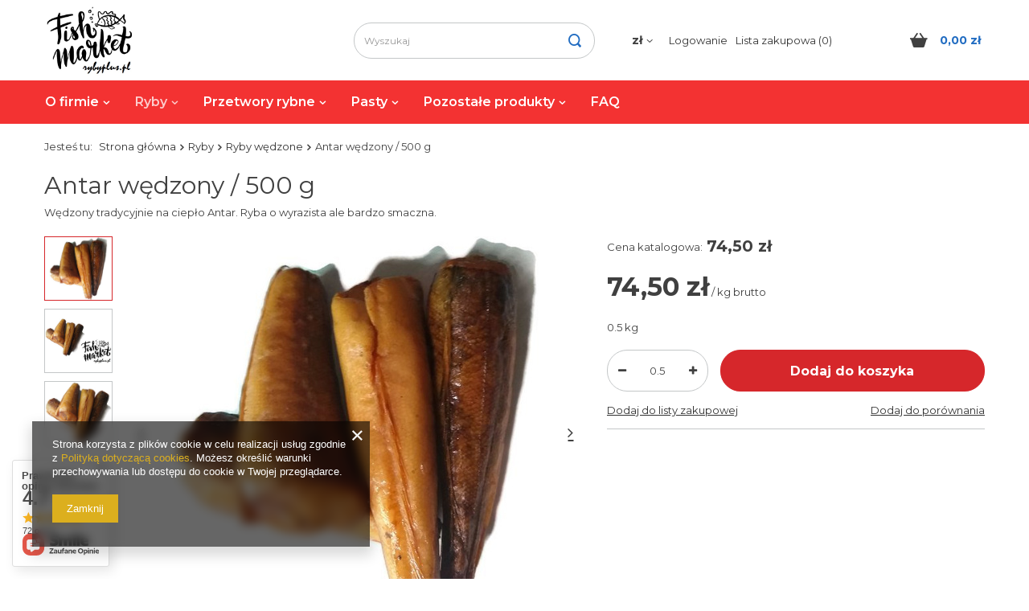

--- FILE ---
content_type: text/css
request_url: https://rybyplus.pl/data/designs/12663_5/gfx/pol/custom.css.gzip?r=1601457094
body_size: 54
content:
.seo-text h1, .seo-text h2, .seo-text h3, .seo-text h4 {
    font-size: 1.5em;
}

.seo-text-2 h1, .seo-text-2 h2, .seo-text-2 h3, .seo-text-2 h4 {
    font-size: 1.6rem;
    margin-bottom: 0.5em;
    color: #ffffff;
}

.seo-text-2 p {
    margin-bottom: 0.5em
}
.search_categoriesdescription h2, .search_categoriesdescription h3, .search_categoriesdescription h4 {
     font-size: 1.5em
}

.seo-text-2 a {
    color: inherit;
}